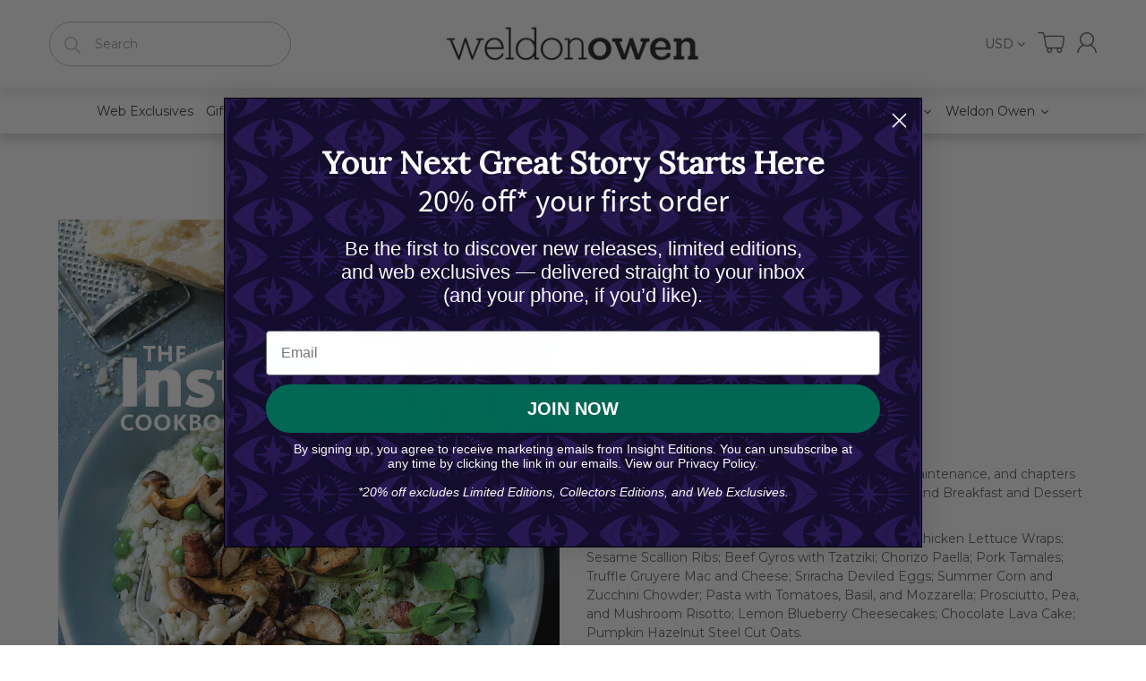

--- FILE ---
content_type: text/json
request_url: https://conf.config-security.com/model
body_size: 85
content:
{"title":"recommendation AI model (keras)","structure":"release_id=0x4d:7b:5e:4e:46:46:30:4d:34:59:43:56:29:7b:42:6a:40:36:3b:79:72:5e:37:32:3b:76:35:5c:73;keras;t8z6sa4y9sh9kl8hneiaxm7wr6xiktwtce3uuwzyrwgggghew82qy8ox64x6t3gykofmbr8r","weights":"../weights/4d7b5e4e.h5","biases":"../biases/4d7b5e4e.h5"}

--- FILE ---
content_type: application/javascript; charset=utf-8
request_url: https://searchanise-ef84.kxcdn.com/templates.3X3h1s4X8O.js
body_size: 1627
content:
Searchanise=window.Searchanise||{};Searchanise.templates={Platform:'shopify',StoreName:'Insight Editions',AutocompleteShowProductCode:'N',AutocompleteItem:'<li class="snize-ac-odd snize-product ${product_classes}" data-original-product-id="${original_product_id}" id="snize-ac-product-${product_id}"><a href="${autocomplete_link}" class="snize-item clearfix" draggable="false"><span class="snize-thumbnail"><img src="${image_link}" alt="${autocomplete_image_alt}" class="snize-item-image ${additional_image_classes}" style="max-width:70px;max-height:70px;" border="0"></span><span class="snize-overhidden">${autocomplete_product_ribbons_html}<span class="snize-title">${title}</span>${autocomplete_product_code_html}${autocomplete_product_attribute_html}<span class="snize-description">${description}</span>${autocomplete_prices_html}${autocomplete_in_stock_status_html}${reviews_html}</span></a></li>',AutocompleteResultsHTML:'<div style="text-align: center;"><a href="#" title="Exclusive sale"><img src="https://www.searchanise.com/images/sale_sign.jpg" style="display: inline;" /></a></div>',AutocompleteNoResultsHTML:'<p>Sorry, nothing found for [search_string].</p><p>Try some of our <a href="#" title="Bestsellers">bestsellers →</a>.</p>',ResultsShow:'Y',ResultsStyle:'RESULTS_MODERN',ResultsItemCount:21,ResultsCategoriesCount:21,ResultsShowActionButton:'N',ResultsShowFiltersInTopSection:'N',ResultsDescriptionStrings:0,ResultsUseAsNavigation:'templates',SmartNavigationOverrideSeo:'Y',ResultsProductDefaultSorting:'created:desc',ShowBestsellingSorting:'Y',ShowDiscountSorting:'Y',CategorySortingRule:"searchanise",ShopifyMarketsSupport:'Y',ShopifyLocales:{"en":{"locale":"en","name":"English","primary":true,"published":true}},ShopifyRegionCatalogs:{"US":["14170063091"],"ZW":["129007859"],"ZM":["129007859"],"ZA":["129007859"],"YT":["129007859"],"YE":["129007859"],"XK":["129007859"],"WS":["129007859"],"WF":["129007859"],"VU":["129007859"],"VN":["129007859"],"VG":["129007859"],"VE":["129007859"],"VC":["129007859"],"VA":["129007859"],"UZ":["129007859"],"UY":["129007859"],"UM":["129007859"],"UG":["129007859"],"TZ":["129007859"],"TW":["129007859"],"TV":["129007859"],"TT":["129007859"],"TR":["129007859"],"TO":["129007859"],"TN":["129007859"],"TM":["129007859"],"TL":["129007859"],"TK":["129007859"],"TJ":["129007859"],"TH":["129007859"],"TG":["129007859"],"TF":["129007859"],"TD":["129007859"],"TC":["129007859"],"TA":["129007859"],"SZ":["129007859"],"SX":["129007859"],"SV":["129007859"],"ST":["129007859"],"SS":["129007859"],"SR":["129007859"],"SO":["129007859"],"SN":["129007859"],"SM":["129007859"],"SL":["129007859"],"SK":["129007859"],"SJ":["129007859"],"SI":["129007859"],"SH":["129007859"],"SG":["129007859"],"SE":["129007859"],"SD":["129007859"],"SC":["129007859"],"SB":["129007859"],"SA":["129007859"],"RW":["129007859"],"RU":["129007859"],"RS":["129007859"],"RO":["129007859"],"RE":["129007859"],"QA":["129007859"],"PY":["129007859"],"PT":["129007859"],"PS":["129007859"],"PN":["129007859"],"PM":["129007859"],"PL":["129007859"],"PK":["129007859"],"PH":["129007859"],"PG":["129007859"],"PF":["129007859"],"PE":["129007859"],"PA":["129007859"],"OM":["129007859"],"NZ":["129007859"],"NU":["129007859"],"NR":["129007859"],"NP":["129007859"],"NO":["129007859"],"NL":["129007859"],"NI":["129007859"],"NG":["129007859"],"NF":["129007859"],"NE":["129007859"],"NC":["129007859"],"NA":["129007859"],"MZ":["129007859"],"MY":["129007859"],"MX":["129007859"],"MW":["129007859"],"MV":["129007859"],"MU":["129007859"],"MT":["129007859"],"MS":["129007859"],"MR":["129007859"],"MQ":["129007859"],"MO":["129007859"],"MN":["129007859"],"MM":["129007859"],"ML":["129007859"],"MK":["129007859"],"MG":["129007859"],"MF":["129007859"],"ME":["129007859"],"MD":["129007859"],"MC":["129007859"],"MA":["129007859"],"LY":["129007859"],"LV":["129007859"],"LU":["129007859"],"LT":["129007859"],"LS":["129007859"],"LR":["129007859"],"LK":["129007859"],"LI":["129007859"],"LC":["129007859"],"LB":["129007859"],"LA":["129007859"],"KZ":["129007859"],"KY":["129007859"],"KW":["129007859"],"KR":["129007859"],"KN":["129007859"],"KM":["129007859"],"KI":["129007859"],"KH":["129007859"],"KG":["129007859"],"KE":["129007859"],"JP":["129007859"],"JO":["129007859"],"JM":["129007859"],"JE":["129007859"],"IT":["129007859"],"IS":["129007859"],"IQ":["129007859"],"IO":["129007859"],"IN":["129007859"],"IM":["129007859"],"IL":["129007859"],"IE":["129007859"],"ID":["129007859"],"HU":["129007859"],"HT":["129007859"],"HR":["129007859"],"HN":["129007859"],"HK":["129007859"],"GY":["129007859"],"GW":["129007859"],"GT":["129007859"],"GS":["129007859"],"GR":["129007859"],"GQ":["129007859"],"GP":["129007859"],"GN":["129007859"],"GM":["129007859"],"GL":["129007859"],"GI":["129007859"],"GH":["129007859"],"GG":["129007859"],"GF":["129007859"],"GE":["129007859"],"GD":["129007859"],"GB":["129007859"],"GA":["129007859"],"FR":["129007859"],"FO":["129007859"],"FK":["129007859"],"FJ":["129007859"],"FI":["129007859"],"ET":["129007859"],"ES":["129007859"],"ER":["129007859"],"EH":["129007859"],"EG":["129007859"],"EE":["129007859"],"EC":["129007859"],"DZ":["129007859"],"DO":["129007859"],"DM":["129007859"],"DK":["129007859"],"DJ":["129007859"],"DE":["129007859"],"CZ":["129007859"],"CY":["129007859"],"CX":["129007859"],"CW":["129007859"],"CV":["129007859"],"CR":["129007859"],"CO":["129007859"],"CN":["129007859"],"CM":["129007859"],"CL":["129007859"],"CK":["129007859"],"CI":["129007859"],"CH":["129007859"],"CG":["129007859"],"CF":["129007859"],"CD":["129007859"],"CC":["129007859"],"CA":["129007859"],"BZ":["129007859"],"BY":["129007859"],"BW":["129007859"],"BT":["129007859"],"BS":["129007859"],"BR":["129007859"],"BQ":["129007859"],"BO":["129007859"],"BN":["129007859"],"BM":["129007859"],"BL":["129007859"],"BJ":["129007859"],"BI":["129007859"],"BH":["129007859"],"BG":["129007859"],"BF":["129007859"],"BE":["129007859"],"BD":["129007859"],"BB":["129007859"],"BA":["129007859"],"AZ":["129007859"],"AX":["129007859"],"AW":["129007859"],"AU":["129007859"],"AT":["129007859"],"AR":["129007859"],"AO":["129007859"],"AM":["129007859"],"AL":["129007859"],"AI":["129007859"],"AG":["129007859"],"AF":["129007859"],"AE":["129007859"],"AD":["129007859"],"AC":["129007859"]},ColorsCSS:'div.snize li.snize-product span.snize-title { color: #000000; }div.snize li.snize-category span.snize-title { color: #000000; }div.snize li.snize-page span.snize-title { color: #000000; }div.snize div.slider-container.snize-theme .back-bar .pointer { background-color: #000000; }div.snize ul.snize-product-filters-list li:hover span { color: #000000; }div.snize li.snize-no-products-found div.snize-no-products-found-text span a { color: #000000; }div.snize li.snize-product div.snize-price-list { color: #000000; }div.snize#snize_results.snize-mobile-design li.snize-product .snize-price-list .snize-price { color: #000000; }div.snize .snize-button { background-color: #0288D1; }#snize-modal-product-quick-view .snize-button { background-color: #0288D1; }',CustomCSS:'#snize-search-results-grid-mode li.snize-product {border: none;}#result-ajax-search {  display: none !important;}'}

--- FILE ---
content_type: application/javascript; charset=utf-8
request_url: https://searchanise-ef84.kxcdn.com/preload_data.3X3h1s4X8O.js
body_size: 11708
content:
window.Searchanise.preloadedSuggestions=['harry potter','star wars','advent calendar','tarot decks','tiny book','the art and making of arcane','tiny books','game of thrones','harry potter journal','mini books','the art of','guillermo del toro','harry potter books','gilmore girls','incredi builds','art of','critical role','nightmare before christmas','coloring book','tarot deck','dc comics','star trek','disney books tiny books','jane austen','cook book','the art and soul of dune','harry potter stationery','advent calendars','art and soul of dune part two','supernatural 15 seasons the crew member\'s souvenir','blade runner','mini book','pop up','limited edition','back to the future','coloring books','art book','world of warcraft','universal monsters','insight editions','stranger things','harry potter cookbook','harry potter advent calendar','lord of the rings','inner world','self care','harry potter journals','wonder woman','allan tannenbaum','once upon a time in hollywood','the art of arcane','dark crystal','supernatural book','buffy the vampire slayer','the labyrinth','frankenstein of','the beatles','elder scrolls','crimson peak','gratitude journal','pop-up book','del toro','hogwarts legacy','pop up books','downton abbey','harry potter planner','disney books','fantastic beasts','hocus pocus','disney tiny books','art books','mini books disney','harry potter candle','monster book of monsters','house of the dragon','arcane books','weldon owen','gift set','3d wood model','jurassic park','nightmare incredibuilds','iron man','house of 1000 corpses','harry potter feasts and festivities','die hard','my hero academia','dune exposures','matthew reinhart','tarot cards','book of','avatar the last airbender','feasts and festivities','wicked journal','harry potter paper crafts','the batman','softcover notebook','star wars cookbook','the office','frankenstein portfolio','guillermo del toro\'s pinocchio','wizard of oz','card deck','self care journal','incredibuilds trek','james cameron','marvel anatomy','flip pop','hardcover ruled journal','how to train your dragon','teenage mutant ninja turtles','star wars incredibuilds','national parks','mean girls','floral fantasy','the nightmare before christmas','the lord of the rings','white lotus','rob zombie','art and soul of dune','stationery set','fantastic fungi','beetle juice','power rangers','ultimate visual history','harry potter pop up','kevin smith','guided journal','art of arcane','the art','seinfeld the official cookbook','book in','frankenstein portfolio edition','gilmore girls advent','breaking bad','harley quinn','cook books','harry potter magical paper crafts','harry potter film vault','art and making','poster collection','monster allergy','the official cookbook','making of','harry potter mini books','undated planner','star wars knitting','harry potter book','jurassic world','spider man','alice in wonderland','pocket journal','the dark crystal','the art and making of','dungeons & dragons','disney villains','the creator','harry potter pen','harry potter notebook','blade runner car','van gogh','harry potter advent','ghost busters','the walking dead','visual history','art of nature','memo pad','mortal kombat','inner world collection','wicked journals','unleashing oppenheimer','jim henson','art and','friends cookbook','assassins creed','harry potter ravenclaw','harry potter cards','diagon alley','harry potter hufflepuff','marvel comics','poster books','sonic the hedgehog','grandmother\'s journal','disney princess','cookbook gift set','i pop','the sacred of','outdoor life','der katzenprinz','harry potter knitting magic','shakespeare star wars','rick and morty','god of war','harry potter incredibuilds','dragon age','the art of making arcane','harry potter gryffindor','hardcover journal','lovecraft experience','disney cookbook','arcane p','american girl','final fantasy','code for new','godzilla x kong','lauren roberts','beauty and the beast','grimmerie journal','harry potter slytherin','harry potter coloring','supernatural cookbook','van gogh stationery','x files','official cookbook','3d wood model and book','william shakespeare','paper crafts','script book','wicked advent','harry potter card','harry potter puzzle','game of thrones books','the ultimate reading challenge','williams sonoma','supernatural tarot','call of duty','at act','chocolate frog','buffy tarot','rob zombie house of 1000 corpses','david bowie','big panda and tiny dragon','labyrinth tarot','christopher nolan','kevin smith\'s secret stash','the art of harry potter','dune limited edition','oracle deck','agatha all along','note cards','travelers notebooks','book journal','mindfulness journal','ruled journal','friends advent calendar','jody revenson','studio ghibli','the flash','the last of us','harry potter wand','dragon ball','art wolfe','john lennon','stranger things pop up book','marauder\'s map','art and making of arcane','pocket notebook','dark arts','yellowstone cookbook','the elder scrolls','league of','video games','reading challenge','monster book','assassin\'s creed','dune part two','coming soon','alice in wonderland tarot','ninja turtles','art of harry potter','court of the dead','minecraft cookbook','exploring the deep','harry potter candles','tarot del toro','skyrim tarot','pokemon paper crafts','wand pen','pinocchio limited edition','hidden universe travel guides','notebook collection','healing trees','big panda','harry potter coloring book','the northman','photography books','the art and making of arcane artifact edition','weldon owen books','film vault','jigsaw puzzle','minecraft coloring','ravenclaw journal','harry potter crafts','encyclopedia of hinduism','sewn notebook','the making of','pre order','harry potter christmas','feast and festivities','lilo and stitch','captain america','dylan cole','slytherin journal','wood model','pacific rim','the art and making','quentin tarantino','downton abbey cookbook','beatles advent','iron man collection','arcane art','fallout cookbook','wicked hardcover journal','tim burton','blade runner 2049 deckard\'s spinner car','gilmore girls cookbook','harry potter crochet wizardry','batman the animated series','the beatles advent calendar','harry potte','cocktail book','die hard christmas','mental floss','art and making of','graphic novel','arcane portfolio','darth vader','the wizard of oz','percy jackson','fraggle rock','garbage pail kids','collector\'s edition','secrets of the sith','pop up book','the wire','harry potter calendar','harry potter blueprints','harry potter tiny book','kung fu panda','the magnificent book of','disney villains tarot','elder wand set','pencil pouch','incredibuilds harry potter','harry potter crochet','dragon ball z','harry potter advent calendars','elisabeth vincentelli','elder scrolls cookbook','tomb raider','black panther','grateful dead','walking dead','disney cookbooks','carlos santana','nightmare entertaining','bhagavad gita','reflection journal','der katzenprinz & other zemnian tales','weekly planner','wicked for good','brian froud','millennium falcon','mandala earth','crystal healing','twin peaks','tech noir','harry potter set','labyrinth the ultimate visual history','music books','hardcover journals','mr product','man do','high republic','oracle decks','dc comics anatomy of a metahuman','harry potter stationery set','winnie the pooh','the tiny book','note books','tanya lapointe','disney tiny book','scented candle','the strain','arcane art book','star trek advent calendar','jigsaw puzzles','star wars everyday','ted lasso','the white lotus','spiral notebook','labyrinth bestiary','knight bus','harry potter meditations','movie scrapbook','avatar cookbook','harry potter feasts & festivities','crimson peak limited edition','3d wood','lock and key','godzilla vs kong','crafting wizardry','dc flippops','the goonies','harry potter the','lightsaber collection','harry potter film vault collection','celestial gallery','the simpsons','art and soul','junes journey','gryffindor journal','harry potter knitting','joey l','star war','tiny tarot','fall out','wellness journal','exploring diagon alley','pocket journals','iris compiet','harry potter pop','the shop','wax seal','wand collection','mandala publishing','of the day','affirmation cards','wicked tarot','beetlejuice advent','ninja life hacks','persona cookbook','card decks','the bikeriders','harry potter mini book','dungeons and dragons','art of national parks','adventure time','conversation cards','magnificent book of','vampire diaries','sideshow collectibles','pop up card','hufflepuff journal','knitting the galaxy','cross stitch','blade runner 2049','marvel cookbook','sketch book','the little mermaid','final fantasy cookbook','manifesting journal','over watch','hocus pocus tarot deck and guidebook','self-care journal','travel harry potter','hermione granger','hufflepuff magic','supernatural coloring book','collectors edition','gryffindor magic','inner jedi','harry potter postcard','guided journals','activity book','game of thrones candles','recharge journal','art of destiny','tie fighter','emily in paris','horror tarot','secrets of the jedi','good omens','reclaimed rust','tea at the palace','toy story','meditation journal','embroidered journal','wizarding world','little mermaid','magical meditations','notebook set','five at','steven spielberg','gratitude deck','john wayne','stephen king','gotham city cocktails','powerless trilogy','harry potter pop-up','nightmare before','harry potter magic','disney book','once upon a time','minecraft coloring book','book challenge','lord of the rings tarot','disney tarot','mass effect','paper dolls','letter hogwarts','the art and making of arcane edition','wood art','superman books','yellow submarine','the making of arcane','knitting with disney','mickey mouse','home alone','set of 3','the art and soul of dune part two','halo cookbook','taylor swift','tanis gray','art arcane','harry potter monster book','jerry garcia','year of yoga','world of warcraft cookbook','baker street four','harry potter gift set','paper magic','sticky note','memo cube','video game','the l word','sewn notebooks','hogwarts journal','my hero','dc anatomy','harry potter mini','hocus pocus cookbook','insights journal','academic planner','pen set','detective comics','art of the national parks','book lovers','how to','harry potter notebooks','runescape cookbook','jane austen journal','the hobbit','back to the future delorean','skincare decoded','amy rose','burn book','ozark guide','friends journal','willy wonka','star wars pop up','the grimoire','far cry','the art and making of arcane portfolio edition','friends advent','entertaining with disney','my hero academia advent','star wars journal','plush journal','the nightmare before christmas tarot deck and guidebook','rocky horror','harry potter tiny books','fungi collection','powerpuff girls','street fighter','tech noir the art of james cameron','armory of heroes','james norbury','superman definitive history','travel magic','deathly hallows','dune part 2','harry potter paper craft','iron giant','l word','magic the gathering','harry potter vault','game of thrones the costumes','lilo and stitch cookbook','ghostbusters ultimate visual','nightmare tarot','the complete covers','bay of life','movie magic','chuck e cheese','enamel charm bookmark','graphic novels','house of cash','harry potter dark arts','nightmare alley','elvis at 21','the art and making of dune le','the vampire diaries','elf advent','meditation card','day and night','to train your','incredibuilds star wars','back to the','travel journal','avatar the last airbender cookbook','agatha all along tarot','the art of the national parks','alien the weyland-yutani report collectibles edition','harry potter creatures','galaxy\'s edge','universal monsters tarot deck','star wars bestiary','world of','harry potter constellation','star wars book','magnificent book','disney art','picture book','star wars baking','harry potter bookmark','harry potter homemade','12 days of','paper craft','art of nature collection','pride and','making of arcane','stranger things tarot','harry potter watercolor','h p lovecraft','sculpted journal','fallout tarot','beetlejuice tarot','kassandra reinhardt','grandfather\'s journal','gratitude candle','harry potter pop up book','spider verse','harry potter weekly planner','central perk','card set','calm journal','ian shive','miraculous ladybug','harry potter crafting wizardry','soft cover notebook','star wars advent calendar','art and making of hogwarts legacy','star wars high republic','chronicles of the jedi','oversized edition','wicked screenplay','star wars shakespeare\'s','friends crochet','lord of the ring','the ultimate visual history','traveler\'s notebook','pop-up card','insight kids','seinfeld cookbook','joker journal','crochet wizardry','harry potter craft','harry potter hogwarts','star wars icons','spinner car','cooking with magic','the king of style','ethiopia photography','mini disney books','chris rainier','bride of frankenstein','the journey','handbook for the recently deceased','it\'s a wonderful life','activity books','exploring gotham','flip pops','pinocchio guillermo del toro','djinn vol 2','golden snitch','ultimate visual','ruled pocket journal','harry potter wood','the monster book of monsters','harry potter christmas at hogwarts','of the dragon','harry potter wand collection','extraordinary book','casey gilly','national park','harry potter kit','steven universe','greeting cards','poster book','watercolor magic','ian flynn','coloring adventure','pokemon journal','the craft','necronomicon tarot','harry potter festivities','sculpting a galaxy','five nights at freddy\'s','hogwarts express','gears of war','artifact edition','game of thrones journal','earth is my witness','blank journal','william sonoma','under the sea','weekly planner notepad','gotham knights','e.t the extra-terrestrial','knitting magic','adult coloring books','supernatural journal','daily planet','wicked advent calendar','slytherin magic','last of us','marauders map','jedi artifacts','nightmare before christmas tarot','ravenclaw magic','harry potter paper','scarlet witch','kitty cones','a day and night journal','galactic baking','magical water painting','survive the night','the art of game of thrones','it coloring','pokemon mini','self care card deck','harry potter magical meditations','grateful dead tarot','harry potter planner 2022','star wars galactic baking','harry potter wax seal','harry potter pop-up card','dc comic','art soul dune','scooby doo','gift sets','wakanda cookbook','james hetfield','anime tarot','a is for azeroth','austin butler','exploring hogwarts','secret stash','happy days','minecraft journal','diario de','harry potter diagon alley','disne cookbooks','gerald scarfe','the wand collection','sticker by number','chocolate frogs','serenity firefly','life day cookbook','jane austen candle','weasley\'s wizard wheezes','board book','official advent calendar','postcard collection','disney princess baking','creating worlds','wicked for','back to the future delorean time machine manuals','star wars tiny book','harry potter cookbooks','gamers cookbook','hunger games','field and stream','mega tarot','the magnificent book','weasley candle','star wars books','guide books','mother\'s gratitude journal','star wars legion','black friday sale','german baking book','pop up advent','miniature books','star wars lightsaber collection','jurassic world the ultimate pop-up book','the new big 5','alice in wonderland cookbook','dune exposures limited edition','r2 d2','sea of thieves','tiny book disney','world of warcraft tarot','anatomy of a metahuman','x wing','boba fett','game of thrones costumes','puzzle book','hogwarts crest','cat full of spiders','invisible man','harry potter christmas cookbook','dc coloring book','american girl baking','guillermo del','limited editions','the art and soul','supernatural tarot deck and guidebook','hard cover journal','harry potter the blueprints','adult coloring book','harry potter stamp','sticker book','dune photography','elder wand pen','disney mini book','lion king','acceptance letter','memory journal','kids books','hardcover sketchbook','gods and goddesses','grandmothers journal','june\'s journey','pop up cards','glass candle','poison ivy','cooking with deadpool','lock & key diary','dune ornithopter','a day and night reflection journal','sports & recreation','high times','script books','deluxe stationery set','life day','portfolio edition','harry potter academic','tomb raider cookbook','frankenstein art','powerless journals','jungle book','harry potter travel magic','gratitude journals','light saber','dc journal','disney mini books','a history of modern manga','ghostbusters the official cookbook','angry birds','harry potter exploring hogwarts','harry potter meditation','the marauder\'s map','apex legends','harry potter magical','jack skellington','iron man collection editions','ultimate reading challenge','pop up harry potter','batmobile manual','looney tunes','its a wonderful life','illustrated storybook','the decade that rocked','the legend of korra','concept art','cookbook set','grandmother\'s memories','harry potter art','book lovers advent','variant covers','marvel eat the universe','yoga sutra','emily in paris cookbook','superman journal','william stout','gaming cookbook','blizzard entertainment','german baking','death star','batman journal','book club','disney pop up','harry potter models','ram dass','board books','the journey home','harry potter characters of the wizarding world','harry potter the wand collection','into africa','the science of','god of war cookbook','cyber monday','star wars ultimate','tea magic','abigail larson','book mark','play pop','star wars knitting the galaxy','red book of westmarch','dreamworks dragons','star trek tarot','the witches','instant pot','joshua greene','disney knitting','jay glennie','miraculous cookbook','travel set','iain mccaig','tanya carroll richardson','tarot card','fantastic fungi community cookbook','harry potter wax','sita\'s fire','liam o\'brien','journal harry potter','tobin\'s spirit guide','outdoor journal','star trek advent','star wars advent','super mario','harry potter film wizardry','small books','harry potter a pop-up guide to hogwarts','hot wheels','record reflect remember','the art of mondo','sorting hat','gift card','harry potter funko','studio ghibli the cookbook','harry potter cook','all you knit is love','harry potter planners','harry potter movie scrapbook','nicholas sutton','graham nash','form of beauty','frankenstein edition','the grimmerie','guild wars 2','dragon ball z spiral notebook','academic year planner','destiny cookbook','star wars inner jedi guided journal','harry potter guided journal','future of exploration','bio shock','i radiate joy','harry potter patronus','frozen disney','harry potter wands','harry potter wand pen','harry potter replica','deluxe note card set','the extraordinary book','house pride','year of the ring','scented an','mister rogers','film wizardry','dot journal','nancy bates','beatles advent calendar','book of cain','scented candles','beetlejuice journal','sewn collection','harry potter chocolate frog','13 frights of halloween','dayton ward toy story','christmas cookbook','of baking','inner world self-care','harry potter tiny','softcover journal','dark knight','sleep journal','mortal kombat flawless victory','harry potter and','percy jackson the official cookbook','sale stationery','the art and making of hogwarts legacy','box set','james crews','valentine\'s day','return of the jedi','wood models','legend of korra','for free','house targaryen journal','the joker','guinness cookbook','botanical collection','christina ricci','stem baby','harry potter books set','little books','elena craig','handmaid\'s tale','supernatural puzzle','walt disney','d is for destiny','uneasy elixirs','guild wars','weldon owen journal','book club journal','batman advent','journey home','wood 3d','picture books','harry potter film','godzilla kong','the x-files','glass magnet','disney villains tarot deck and guidebook','ninja activity book','new on earth','the poster collection','a galaxy','grogu tiny book','harry potter 3d models','harry potter sticky note','harry potter postcards','house of','lord rings','book advent calendar','dc tarot','rise of the','jane goodall','ready activated','ian doescher','mindful sticker by number','peanuts cookbook','awakening intuition','star wars crochet','complete covers','fallout advent','board game','harry potter scrapbook','magic the','the world according to','cassandra reeder','hardbound journals','victoria rosenthal','silver surfers','accessory pouch','star wars galaxy\'s edge','cabinet of curiosities','wicked tarot deck','pieces of us','nascar race day eats','twilight cookbook','animal crossing','nightmare before christmas advent','wicked pop-up','harry potter puzzles','pin advent','barbie bakes','journal pre-order','gita deck','harry potter ravenclaw magic','limited edition book','harry potter book and 3d model','wonder woma','definitive history','book ends','ghostbusters ectomobile','lol surprise','harry potter sculpted journal','the elder scrolls the official cookbook','the art and making of arcan','connection journal','k pop','harry potter cook book','battle star','it\'s a wonderful life cookbook','the art of making','ruled notebook','incredi builds harry potter','star wars mini book','winnie the pooh tiny book','yoga sutras','travelers notebook','romio shrestha','star wars art','batman animated','tarot card deck','the making of the','quincy jones','inner world candle','encyclopedia of','dune part','league of league','the journey within','jane austen stationery','you are home','books tiny books','the office party planning guide to planning parties','afternoon tea','sun records','harry potter pin','wax seal set','sweet treats','h g wells','lock and key diary','enchanted recipes','dragon egg','marvel books','swami bodhayan','harry potter fantastic beasts','house of dragon','pollinator collection','clumsy beauty','dayton ward','gilmore girls the official cookbook','hermione flip pop','tiny book of','gina mcintyre','supernatural advent calendar','tarot deck and guidebook','harry potter floral fantasy','star wars the high republic chronicles of the jedi','overwatch cookbook','superman cookbook','dirty dancing','vandals the photography','insight comics','harry potter wood art','pokemon baking','salad of the day','fraggle rock the ultimate visual','harry potter chocolate frogs','incredi builds star wars','harr potter','captain marvel','call the midwife','hidden universe','earth aware','knitting the national parks','harry potter chocolate','power rangers the ultimate visual history','art of film','jim henson\'s imagination illustrated','potter advent','salt and shore','super natural','harry otter','harry potter collection','once upon','layne staley','star wars shakespeare','hogwarts travel set','house of 1000','tiny book pin','pac man','fungi stationery','a christmas story','meet mr product','star wars the ultimate pop-up galaxy','critical role zemnian','color changing candle','house targaryen','the handmaid\'s tale','holiday magic','art of mondo','star wars knit','han solo','star wars pop','nightmare advent','jenn fujikawa','josh brolin','ralph mcquarrie','harry potter stamp set','self care gift set','river of offerings','harry potter book of monsters','how do we stop climate change','batman coloring book','tomás hijo','the art and making of hogwarts','rolling stones','pop-up advent','decade that rocked','wild lives','all access','harry potter 3d','mini book of dark arts','candle harry potter','justice league','garbage pail kids tarot','hocus pocus tarot','harry potter feasts','star wars galaxy\'s edge cookbook','password book','black widow','gift book','mini harry potter books','marc sumerak','disney princess cookbook','coco cookbook','harry potter notebook collection','harry potter 2025','signature books','book lovers advent calendar','words of wisdom journal','comic book','incredibuilds disney','big bang theory','harry potter books and kits','house of the dragon tarot','complete visual history','art of the creator','sideshow fine art prints','art art of','popular science','art making of','horror tarot deck','teenage mutant','harry potter pens','parks and recreation','wicked pop up book','seasons of greens','at at star wars','journey within','eat meat less','alice tarot','stars hollow','dragon ball z advent calendar','boxed notecards','harry potter pocket journal','sonic the hedgehog official cookbook','essential supernatural book','wonder woman cookbook','the batman script book','elder wand','star wars jedi artifacts','grandma and me','harry potter knitting magic 2','big ben','game of thrones candle','the mini book','destiny journal','june\'s journal','the haight','astrology deck','dune part one','destroyer of sorrow','indiana jones','harry potter undated planner','potter journal','wall calendar','the galaxy','harry potter hedwig','gryffindor notebook','frankenstein guillermo del toro','free gift','coloring kit','lore book','star millennium falcon','mega-sized tarot','game of thrones pop-up','official coloring book','harry potter pop up card','goonies illustrated storybook','marvel tarot','comic books','art of making arcane','go for it','gypsy omnibus','harry potter travel','harry potter flip pop','star wars pop-up','sewn notebook collection','peter pan','monster book of monster','knitting van gogh','spells and potions','baking book','harry potter ruled journal','harry potter book set','game of','ready player one','film books','chucky coloring','baby book','harry potter softcover notebook','stationery sets','craft kit','worlds to conquer','ephemera kit','composition notebook','civilization vii','welcome to hogwarts','herbology magic','amy tarot','crochet amigurumi','night on earth','the boys','breaking ground','nightmare before christmas cookbook','harry potter builds','muppet christmas carol','pokemon trainers','tiny books disney','magical creatures','harry potter house magic','capturing archetypes','nana visitor','star wars secrets','hogwarts pop-up','shape of water','harry potter academic planner','harry potter quidditch','book of monsters','harry potter coloring books','time machine','advent calendar harry potter','sitas fire','wicked pop up','bat island','astrology decoded','supernatural coloring','ceramic jane austen be the best judge scented candle 8.5 oz','a guide','minerva siegel','cards for','harry potter trunk','fashion of clueless','a feast of thorns and roses','field & stream','harry potter magnet','the office tv','slytherin candle','tara theoharis','the art of godzilla x kong the new empire','game of throne','padawan cookbook','halloween harry potter','incredibuilds r2-d2','avengers campus','recipe journal','big daddy','san francisco','marvel cookbooks','iron man incredibuilds','gilmore girls knitting','is for','harry potter exploring diagon alley','harry potter dot journal','tin candle','harry potter gift','brooke vitale','mail-order mysteries','the ultimate survival manual','the high republic','star wars x-wing','guest book','for good','du e','horizon cookbook','art book arcane','how to train your dragon cookbook','harry potter costumes','dinner games','tarot journal','magic button','wizards of baking','3d model','fifty-nine parks','cards deck','the complete x files','batman coloring','harry potter school','star trek designing the final frontier','purpose journal','grandparents journal','the art and soul of dune le','harry potter insight journal','words of wisdom','harry potter pencil','special edition','disney cinderella','fantastic beast','hollywood to the himalayas','disney cook','science fiction','disney tarot decks','dc candle','muppets crochet','supernatural 15 seasons','dc tiny book','craft book','the art of godzilla','destiny coloring book','wood kits','mental floss curious reader','the official downton abbey cookbook','harry potter a pop-up','funko pop','glinda upland','the vampire','my yoga journey','the dark knight','sticker party','sawbones book','power ranger','ant man','the encyclopedia of hinduism','adult coloring','final fantasy xiv','the art and','harry potter kits','mushroom medley','dc anatomy of a metahuman','book of tyrael','magnet set','art of game of thrones','harry potter floral','harry potter magical paper','a mandala journal','9 3/4 platform journal','harry potter magical places','planner notebook','star wars life day cookbook','pokemon paper','die hard gift set','tree of gratitude','overwatch candle','newt scamander','make your own','magical paper crafts','time turner','video game cookbook','disney princess advent','figure fantasy','sonic sticker coloring','shadowline the art of iain mccaig','my book club journal','harry potter poster','creatures of the wizarding world','man of','tarantino a retrospective','art of dune','brains explained','spells and charms','the big bang theory','the art and making of frankenstein','binge watch bingo christmas movies','jennifer beals','harry potter broom collection','my first dinosaur atlas','the wild','dark crystal tarot','show me how','throne of glass','friday the 13th','the art of harry potter puzzle and book set','harry potter hogwarts journal','where the weird things are','plush journals','snow white','ghostbusters tarot','secrets of dumbledore','pirates of the','harry potter sewn notebooks','a woman\'s trek','silent kingdom','ornament book','collector edition','secrets of','exploring gotham city','hedwig pop up','harry potter collectors edition','halloween tarot','big panda tiny dragon','hogwarts acceptance','harry potter box','harry potter monster','harry potter art book','mini book of','harry potter dark arts countdown to halloween','dune exposure','gilmore girls advent calendar','indie seen','oracle cards','scott c','harry potter holiday magic','hogwarts letter','frankenstein screenplay','the art of frankenstein','agatha harkness','destination anime','white lotus cookbook','phantom menace','dc atman','ultimate guide','minecraft movie','cut and collage','grow through what you go through','art and soul dune','eat meatless','frans lanting','99.1% pure breaking bad art','the secrets of the jedi','travel guide','alien books','harry potter house','the art of destiny','book lover','puzzle and book set','gamer\'s bar','disney wish','inner world journals','harry potter diary','harry p','harry potter journal 2022','harry potter letter','star wars model set','harry potter herbology','diablo cookbook','watch dogs','star wars poster','non fiction','timothée chalamet','wicked pop','the beatles yellow submarine','harry potter spiral notebook','styling the stars','art of mafia','lee sartori','greeting card','flowers and fungi','film and tv','necronomicon tarot deck and guidebook','the german baking book','music collectibles','journey to hogwarts','card game','supernatural crew','star wars wood','pop-up books','harry potter sticker','harry potter ring','organizing with tetris','mini book harry potter','all products','dylan cole creating worlds','2026 weekly planner','william shakespeare\'s star wars','color by number','mean girls tarot','enamel charm','the photography of game of thrones','the art of jock','elves vol','harry potter 2022','escape the','star wars tie fighter','broom collection','frozen cookbook','harry potter ruled notebook','warcraft tarot','mick rock','london rock','wizard of oz tarot','minnie mouse','myths of the asanas','rick and morty cookbook','emerald city','tiny tina','conservation collection','star wars knitting book','simpson\'s books','ramin zahed','art of nature journal','soft bound','batman candle','tree of self care','pop up guide to hogwarts','ashley eckstein','john winchester journal','gaming journal','disney parties','the tiny book of','sonic editions','disney princess affirmation cards','cinderella book','star wars life day','disney incredibuilds','the baker street four','runescape journal','journal pen','miles davis','blank sketchbook','inspirational card deck and','entertaining with charm','escape the mummy\'s tomb','missing link','kindness will save the world','harry potter hardcover ruled journal','harry potter coloring wizardry','under water','book end','hogwarts notebook','it’s a wonderful life','shades of love','taylor swift chronicles','disney enchanted','pin set','mother\'s journal','elder scrolls tarot','the lightsaber collection','crafts books','wand magic','williams sonoma editions','yoga and the art of mudras','disney mini','h wells','knitting the','pencil box','art of borderlands 3','wicked grimmerie','x men','charles m schulz','baking cookbook','color book','harry potter magical crafts','attack on','harry potter floral fantasy collection','the art of eric guillon','post cards','krishna art','lilo and stitch tiny book','star wars the galactic advent calendar','lord of the','harry potter always','batman returns','tiny disney books','mini books harry potter','star wars affirmation','emily dickinson','the extraordinary book that eats itself','far cry survival manual','film journal','dragon age cookbook','star wars secrets of the sith','of life','color by sticker','clint eastwood','art prints','art of nature fungi','pokemon mini exploration guide','batman animated series','pizza love','wonder woman 2','100 years of anime','gamer for life','gilmore advent','lauren roberts powerless journal','twilight saga','tiny book and pin','baker street','books are magic','downton abbey christmas cookbook','the muppets','christmas at hogwarts','foil note cards','disney tiny','harry potter traveler\'s notebook','ken regan','the art of disney','the thing','harry potter memo cube','making of legacy','back to the future ultimate','star trek costumes','dune two','field stream','star wars model','death note','pixar cookbook','home decor','chakra journal','h.g wells','trivia deck','hedwig incredibuilds','harry potter crafting','pop card','william shakespeare tiny book','villains tarot','house magic','harry potter knight bus','make your own chocolate','magnificent dragons','la la land','patti smith','greig fraser','big cats','my pokémon cookbook','star wars gift set','spielberg books','harry potter feast','family wall','harry potter magical creatures','arcane portfolio edition','the last airbender','survival guide','book set','northman limited','hello gorgeous','sgt peppers','minecraft the official pop-up','star wars conversation cards','star wars models','supernatural books','inner world journal','b is for boy','jungle animals','taste of disney','harry potter 3d wood','cocktail books','the mission','star wars sith','jurassic world cookbook','frankenstein artifact edition','game of thrones glass','sex and the city','angry pen','harry potter storyboards','superman coloring book','dead in the kitchen','disney princess insight editions','harry potter diary 25 26','starfield the official cookbook','starfield cookbook','fearless journal','how to train','pop culture cookbooks','harry tiny','avatar the the last airbender','the wonder of','cats and','advent calen','birthday cards','unofficial cookbook','national parks coloring','thank you','hogwarts invitation','soup of the day','dc comics coloring','in world','nine old men','dad jokes','magic of marvel','harry potter weekly planner notepad','key & lock','john cash','back to the back to the future delorean','potter cookbook','ocean x','flip pop harry potter','art wolf','bob marley','eiffel tower','baby animals','air fryer','the art of kung fu panda','back future','gryffindor house pride','christmas story','tiny book of jedi','neil peart','color changing','breakfast at tiffany\'s','rubber stamp set','harry potter advent calendar 2023','star wars the concept art of ralph mcquarrie','nightmare cookbook','arca e','valentines day','eat like a monk','crimes of grindelwald','books harry potter','inspirational journal','friends the one with the crochet','mushroom puzzle','skyrim collection','color by numbers','funko coloring','pin collector','arc de triomphe','garden journal','star wars holiday','note book','america\'s national parks','friends central perk','house stark','arcane book','gratitude cards','universal monster','cuisines of odesa','the angry pen','dune tarot','hazbin hotel','mini coloring','mini book trunk','eye view','howler pop-up','sculpted journals','family fun time','feast of thorns','der katz','star wars icons han solo','inner world 365 day journaling boxed set','harry potter free','hiking your feelings','slytherin ruled journal','rick barba','books film','arcane artifact','harry potter elder wand pen','undated weekly planner','bas relief','slow cooker','the shining','vegetable of the day','british baking book','supernatural bestiary','harry potter movie','ninja turtle','elton john','sea turtle','american girl coloring','lord of','ranchor prime','collectibles books','the art of dune','samurai jack','tiny books harry potter','horror tarot deck and guidebook','harry potter sweater','walt disney family museum','oakville grocery','lore books','12-month undated planner','tree of','supernatural tarot deck','green power ranger','godfather cookbook','monsters tarot deck','harry potter tin','star wars pop up galaxy','harry potter spells','mini harry potter','disney villain','marvel tiny book','joni mitchell','reading tarot','life hacks','animal collection','knitting book','the house of the dragon','vedic astrology deck','dungeons dragons','the dark crystal bestiary','pop book','unplug journal','cake pan','harry potter broom','rogue one','pollinator journal','great bharata','gratitude gift set','insight editions tiny books','star wars the high republic','eric guillon','harry potter character','catherine leblanc','good omens tarot deck and guidebook','human body','muy bueno fiestas','complete x-files','rom com','curious creatures','supernatural journals','coloring adventures','model kits','harry potter conversation','harry potter chess','pokemon cookbook','james mottram','gratitude mini book','wizarding world cookbook','die cast','inner world grace','wonder woman the complete covers','cinderella pop-up','christmas at the palace'];